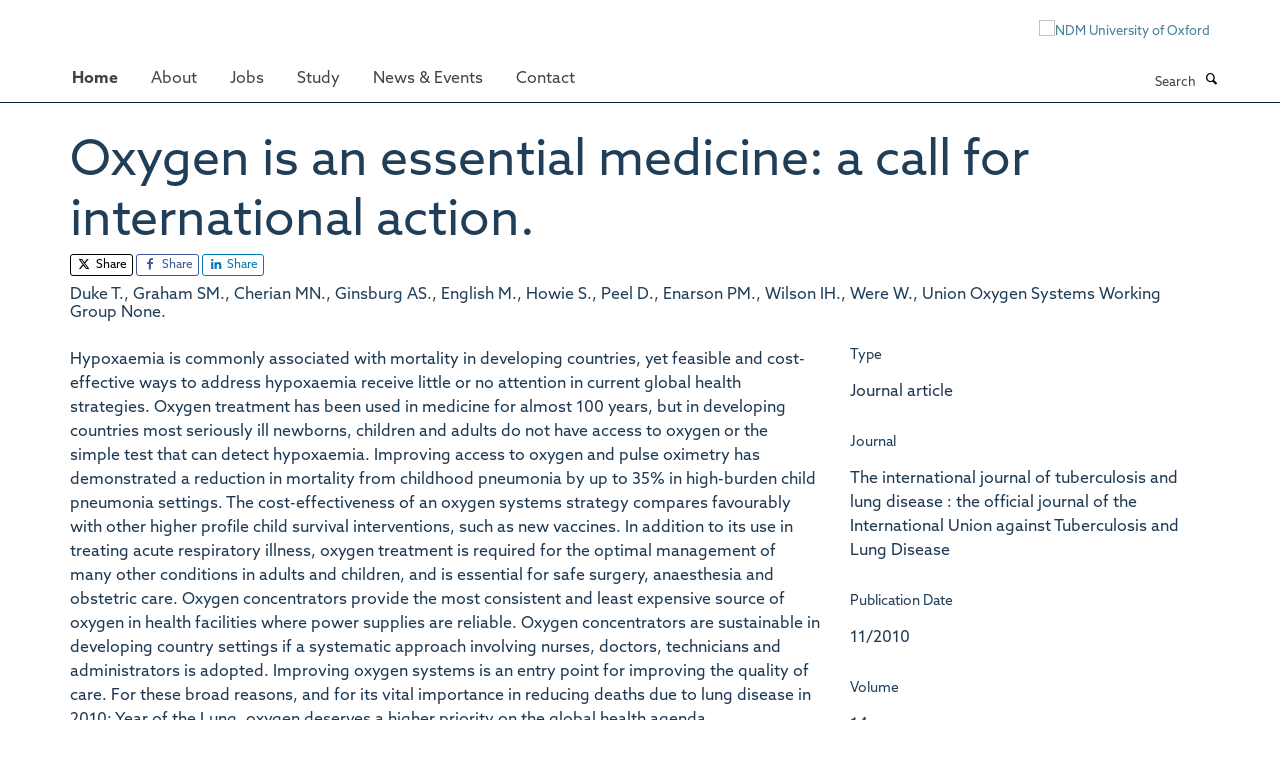

--- FILE ---
content_type: text/css
request_url: https://tools.ndm.ox.ac.uk/haiku_css/tingle.css
body_size: 5185
content:
/* ----------------------------------------------------------- */
/* == tingle v0.15.1 */
/* ----------------------------------------------------------- */

.tingle-modal * {
  box-sizing: border-box;
}

.tingle-modal {
  position: fixed;
  top: 0;
  right: 0;
  bottom: 0;
  left: 0;
  z-index: 1000;
  display: -ms-flexbox;
  display: flex;
  visibility: hidden;
  -ms-flex-direction: column;
  flex-direction: column;
  -ms-flex-align: center;
  align-items: center;
  overflow: hidden;
  -webkit-overflow-scrolling: touch;
  background: rgba(0, 0, 0, .85);
  opacity: 0;
  -webkit-user-select: none;
  -moz-user-select: none;
  -ms-user-select: none;
  user-select: none;
  cursor: pointer;
}

/* confirm and alerts
-------------------------------------------------------------- */

.tingle-modal--confirm .tingle-modal-box {
  text-align: center;
}

/* modal
-------------------------------------------------------------- */

.tingle-modal--noOverlayClose {
  cursor: default;
}

.tingle-modal--noClose .tingle-modal__close {
  display: none;
}

.tingle-modal__close {
  position: fixed;
  top: 2rem;
  right: 2rem;
  z-index: 1000;
  padding: 0;
  width: 2rem;
  height: 2rem;
  border: none;
  background-color: transparent;
  color: #fff;
  cursor: pointer;
}

.tingle-modal__close svg * {
  fill: currentColor;
}

.tingle-modal__closeLabel {
  display: none;
}

.tingle-modal__close:hover {
  color: #fff;
}

.tingle-modal-box {
  position: relative;
  -ms-flex-negative: 0;
  flex-shrink: 0;
  margin-top: auto;
  margin-bottom: auto;
  width: 60%;
  border-radius: 4px;
  background: #fff;
  opacity: 1;
  cursor: auto;
  will-change: transform, opacity;
}

.tingle-modal-box__content {
  padding: 3rem 3rem;
}

.tingle-modal-box__footer {
  padding: 1.5rem 2rem;
  width: auto;
  border-bottom-right-radius: 4px;
  border-bottom-left-radius: 4px;
  background-color: #f5f5f5;
  cursor: auto;
}

.tingle-modal-box__footer::after {
  display: table;
  clear: both;
  content: "";
}

.tingle-modal-box__footer--sticky {
  position: fixed;
  bottom: -200px; /* TODO : find a better way */
  z-index: 10001;
  opacity: 1;
  transition: bottom .3s ease-in-out .3s;
}

/* state
-------------------------------------------------------------- */

.tingle-enabled {
  position: fixed;
  right: 0;
  left: 0;
  overflow: hidden;
}

.tingle-modal--visible .tingle-modal-box__footer {
  bottom: 0;
}

.tingle-enabled .tingle-content-wrapper {
  filter: blur(8px);
}

.tingle-modal--visible {
  visibility: visible;
  opacity: 1;
}

.tingle-modal--visible .tingle-modal-box {
  animation: scale .2s cubic-bezier(.68, -.55, .265, 1.55) forwards;
}

.tingle-modal--overflow {
  overflow-y: scroll;
  padding-top: 8vh;
}

/* btn
-------------------------------------------------------------- */

.tingle-btn {
  display: inline-block;
  margin: 0 .5rem;
  padding: 1rem 2rem;
  border: none;
  background-color: grey;
  box-shadow: none;
  color: #fff;
  vertical-align: middle;
  text-decoration: none;
  font-size: inherit;
  font-family: inherit;
  line-height: normal;
  cursor: pointer;
  transition: background-color .4s ease;
}

.tingle-btn--primary {
  background-color: #3498db;
}

.tingle-btn--danger {
  background-color: #e74c3c;
}

.tingle-btn--default {
  background-color: #34495e;
}

.tingle-btn--pull-left {
  float: left;
}

.tingle-btn--pull-right {
  float: right;
}

/* responsive
-------------------------------------------------------------- */

@media (max-width : 540px) {
  .tingle-modal {
    top: 0px;
    display: block;
    padding-top: 60px;
    width: 100%;
  }

  .tingle-modal-box {
    width: auto;
    border-radius: 0;
  }

  .tingle-modal-box__content {
    overflow-y: scroll;
  }

  .tingle-modal--noClose {
    top: 0;
  }

  .tingle-modal--noOverlayClose {
    padding-top: 0;
  }

  .tingle-modal-box__footer .tingle-btn {
    display: block;
    float: none;
    margin-bottom: 1rem;
    width: 100%;
  }

  .tingle-modal__close {
    top: 0;
    right: 0;
    left: 0;
    display: block;
    width: 100%;
    height: 60px;
    border: none;
    background-color: #2c3e50;
    box-shadow: none;
    color: #fff;
  }

  .tingle-modal__closeLabel {
    display: inline-block;
    vertical-align: middle;
    font-size: 1.6rem;
    font-family: -apple-system, BlinkMacSystemFont, "Segoe UI", "Roboto", "Oxygen", "Ubuntu", "Cantarell", "Fira Sans", "Droid Sans", "Helvetica Neue", sans-serif;
  }

  .tingle-modal__closeIcon {
    display: inline-block;
    margin-right: .8rem;
    width: 1.6rem;
    vertical-align: middle;
    font-size: 0;
  }
}

@supports ((-webkit-backdrop-filter: blur(12px)) or (backdrop-filter: blur(12px))) {
  .tingle-modal {
    -webkit-backdrop-filter: blur(20px);
    backdrop-filter: blur(20px);
  }

  @media (max-width : 540px) {
    .tingle-modal {
      -webkit-backdrop-filter: blur(8px);
      backdrop-filter: blur(8px);
    }
  }

  .tingle-enabled .tingle-content-wrapper {
    filter: none;
  }
}

/* animations
-------------------------------------------------------------- */

@keyframes scale {
  0% {
    opacity: 0;
    transform: scale(.9);
  }
  100% {
    opacity: 1;
    transform: scale(1);
  }
}
